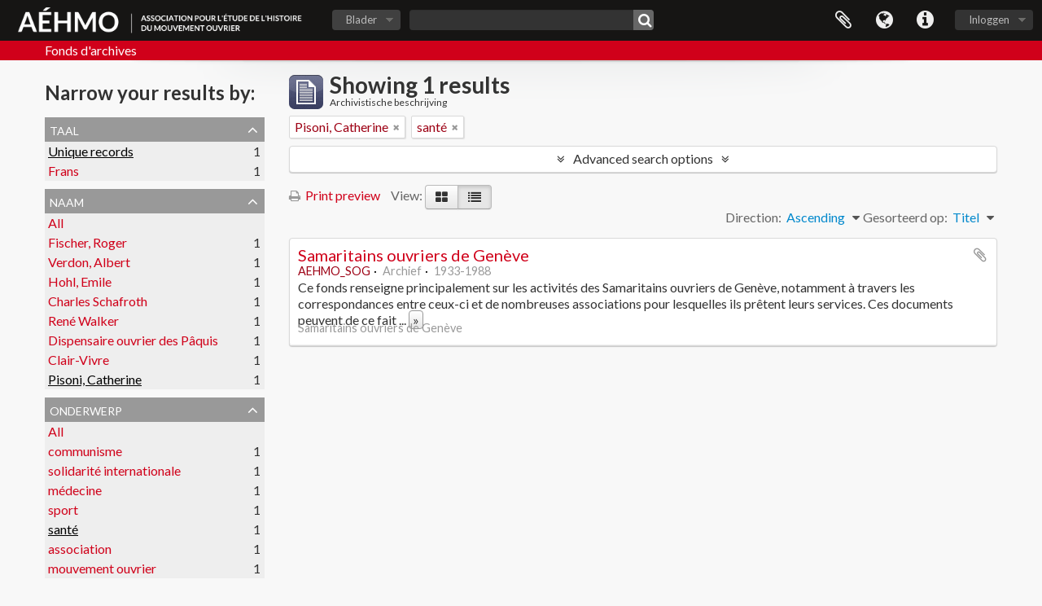

--- FILE ---
content_type: text/html; charset=utf-8
request_url: https://archives.aehmo.org/index.php/informationobject/browse?names=16507&subjects=4048&sf_culture=nl&topLod=0&sort=alphabetic&sortDir=asc
body_size: 8131
content:
<!DOCTYPE html>
<html lang="nl" dir="ltr">
  <head>
    <meta http-equiv="Content-Type" content="text/html; charset=utf-8" />
<meta http-equiv="X-Ua-Compatible" content="IE=edge,chrome=1" />
    <meta name="title" content="AÉHMO" />
<meta name="description" content="Fonds d&#039;archives" />
<meta name="viewport" content="initial-scale=1.0, user-scalable=no" />
    <title>AÉHMO</title>
    <link rel="shortcut icon" href="/favicon.ico"/>
    <link href="/plugins/sfDrupalPlugin/vendor/drupal/misc/ui/ui.all.css" media="screen" rel="stylesheet" type="text/css" />
<link media="all" href="/plugins/aehmoThemePlugin/css/main.css" rel="stylesheet" type="text/css" />
            <script src="/vendor/jquery.js" type="text/javascript"></script>
<script src="/plugins/sfDrupalPlugin/vendor/drupal/misc/drupal.js" type="text/javascript"></script>
<script src="/vendor/yui/yahoo-dom-event/yahoo-dom-event.js" type="text/javascript"></script>
<script src="/vendor/yui/element/element-min.js" type="text/javascript"></script>
<script src="/vendor/yui/button/button-min.js" type="text/javascript"></script>
<script src="/vendor/yui/container/container_core-min.js" type="text/javascript"></script>
<script src="/vendor/yui/menu/menu-min.js" type="text/javascript"></script>
<script src="/vendor/modernizr.js" type="text/javascript"></script>
<script src="/vendor/jquery-ui.js" type="text/javascript"></script>
<script src="/vendor/jquery.ui.resizable.min.js" type="text/javascript"></script>
<script src="/vendor/jquery.expander.js" type="text/javascript"></script>
<script src="/vendor/jquery.masonry.js" type="text/javascript"></script>
<script src="/vendor/jquery.imagesloaded.js" type="text/javascript"></script>
<script src="/vendor/bootstrap/js/bootstrap.js" type="text/javascript"></script>
<script src="/vendor/URI.js" type="text/javascript"></script>
<script src="/vendor/meetselva/attrchange.js" type="text/javascript"></script>
<script src="/js/qubit.js" type="text/javascript"></script>
<script src="/js/treeView.js" type="text/javascript"></script>
<script src="/js/clipboard.js" type="text/javascript"></script>
<script src="/plugins/sfDrupalPlugin/vendor/drupal/misc/jquery.once.js" type="text/javascript"></script>
<script src="/plugins/sfDrupalPlugin/vendor/drupal/misc/ui/ui.datepicker.js" type="text/javascript"></script>
<script src="/vendor/yui/connection/connection-min.js" type="text/javascript"></script>
<script src="/vendor/yui/datasource/datasource-min.js" type="text/javascript"></script>
<script src="/vendor/yui/autocomplete/autocomplete-min.js" type="text/javascript"></script>
<script src="/js/autocomplete.js" type="text/javascript"></script>
<script src="/js/dominion.js" type="text/javascript"></script>
  <script type="text/javascript">
//<![CDATA[
jQuery.extend(Qubit, {"relativeUrlRoot":""});
//]]>
</script></head>
  <body class="yui-skin-sam informationobject browse">

    

<header id="top-bar">

      <a id="logo" rel="home" href="/index.php/" title=""><img alt="AEHMO" src="/plugins/aehmoThemePlugin/images/logo.png" /></a>  
  
  <nav>

    
  <div id="user-menu">
    <button class="top-item top-dropdown" data-toggle="dropdown" data-target="#"
      aria-expanded="false">
        Inloggen    </button>

    <div class="top-dropdown-container">

      <div class="top-dropdown-arrow">
        <div class="arrow"></div>
      </div>

      <div class="top-dropdown-header">
        <h2>Have an account?</h2>
      </div>

      <div class="top-dropdown-body">

        <form action="/index.php/user/login" method="post">
          <input type="hidden" name="next" value="https://archives.aehmo.org/index.php/informationobject/browse?names=16507&amp;subjects=4048&amp;sf_culture=nl&amp;topLod=0&amp;sort=alphabetic&amp;sortDir=asc" id="next" />
          <div class="form-item form-item-email">
  <label for="email">E-mail <span class="form-required" title="This field is required.">*</span></label>
  <input type="text" name="email" id="email" />
  
</div>

          <div class="form-item form-item-password">
  <label for="password">wachtwoord <span class="form-required" title="This field is required.">*</span></label>
  <input type="password" name="password" autocomplete="off" id="password" />
  
</div>

          <button type="submit">Inloggen</button>

        </form>

      </div>

      <div class="top-dropdown-bottom"></div>

    </div>
  </div>


    <div id="quick-links-menu" data-toggle="tooltip" data-title="Quick links">

  <button class="top-item" data-toggle="dropdown" data-target="#" aria-expanded="false">Quick links</button>

  <div class="top-dropdown-container">

    <div class="top-dropdown-arrow">
      <div class="arrow"></div>
    </div>

    <div class="top-dropdown-header">
      <h2>Quick links</h2>
    </div>

    <div class="top-dropdown-body">
      <ul>
                              <li><a href="/index.php/" title="home">home</a></li>
                                        <li><a href="/index.php/about" title="Over">Over</a></li>
                                        <li><a href="http://docs.accesstomemory.org/" title="Help">Help</a></li>
                                                                                              <li><a href="/index.php/privacy" title="/index.php/privacy">/index.php/privacy</a></li>
                        </ul>
    </div>

    <div class="top-dropdown-bottom"></div>

  </div>

</div>

          <div id="language-menu" data-toggle="tooltip" data-title="Taal">

  <button class="top-item" data-toggle="dropdown" data-target="#" aria-expanded="false">Taal</button>

  <div class="top-dropdown-container">

    <div class="top-dropdown-arrow">
      <div class="arrow"></div>
    </div>

    <div class="top-dropdown-header">
      <h2>Taal</h2>
    </div>

    <div class="top-dropdown-body">
      <ul>
                  <li>
            <a href="/index.php/informationobject/browse?sf_culture=en&amp;names=16507&amp;subjects=4048&amp;topLod=0&amp;sort=alphabetic&amp;sortDir=asc" title="English">English</a>          </li>
                  <li>
            <a href="/index.php/informationobject/browse?sf_culture=fr&amp;names=16507&amp;subjects=4048&amp;topLod=0&amp;sort=alphabetic&amp;sortDir=asc" title="français">français</a>          </li>
                  <li>
            <a href="/index.php/informationobject/browse?sf_culture=es&amp;names=16507&amp;subjects=4048&amp;topLod=0&amp;sort=alphabetic&amp;sortDir=asc" title="español">español</a>          </li>
                  <li class="active">
            <a href="/index.php/informationobject/browse?sf_culture=nl&amp;names=16507&amp;subjects=4048&amp;topLod=0&amp;sort=alphabetic&amp;sortDir=asc" title="Nederlands">Nederlands</a>          </li>
                  <li>
            <a href="/index.php/informationobject/browse?sf_culture=pt&amp;names=16507&amp;subjects=4048&amp;topLod=0&amp;sort=alphabetic&amp;sortDir=asc" title="português">português</a>          </li>
              </ul>
    </div>

    <div class="top-dropdown-bottom"></div>

  </div>

</div>
    
    <div id="clipboard-menu" data-toggle="tooltip" data-title="Clipboard" data-clipboard-status-url="/index.php/user/clipboardStatus" data-alert-message="Note: clipboard items unclipped in this page will be removed from the clipboard when the page is refreshed. You can re-select them now, or reload the page to remove them completely. Using the sort or print preview buttons will also cause a page reload - so anything currently deselected will be lost!">

  <button class="top-item" data-toggle="dropdown" data-target="#" aria-expanded="false">
    Clipboard  </button>

  <div class="top-dropdown-container">

    <div class="top-dropdown-arrow">
      <div class="arrow"></div>
    </div>

    <div class="top-dropdown-header">
      <h2>Clipboard</h2>
      <span id="count-block" data-information-object-label="Archivistische beschrijving" data-actor-object-label="Geauthoriseerde beschrijving" data-repository-object-label="Archiefinstelling"></span>
    </div>

    <div class="top-dropdown-body">
      <ul>
        <li class="leaf" id="node_clearClipboard"><a href="/index.php/user/clipboardClear" title="Clear all selections">Clear all selections</a></li><li class="leaf" id="node_goToClipboard"><a href="/index.php/user/clipboard" title="Go to clipboard">Go to clipboard</a></li><li class="leaf" id="node_loadClipboard"><a href="/index.php/user/clipboardLoad" title="/index.php/user/clipboardLoad">/index.php/user/clipboardLoad</a></li><li class="leaf" id="node_saveClipboard"><a href="/index.php/user/clipboardSave" title="/index.php/user/clipboardSave">/index.php/user/clipboardSave</a></li>      </ul>
    </div>

    <div class="top-dropdown-bottom"></div>

  </div>

</div>

    
  </nav>

  <div id="search-bar">

    <div id="browse-menu">

  <button class="top-item top-dropdown" data-toggle="dropdown" data-target="#" aria-expanded="false">Blader</button>

  <div class="top-dropdown-container top-dropdown-container-right">

    <div class="top-dropdown-arrow">
      <div class="arrow"></div>
    </div>

    <div class="top-dropdown-header">
      <h2>Blader</h2>
    </div>

    <div class="top-dropdown-body">
      <ul>
        <li class="active leaf" id="node_browseInformationObjects"><a href="/index.php/informationobject/browse" title="archivistische beschrijving">archivistische beschrijving</a></li><li class="leaf" id="node_browseActors"><a href="/index.php/actor/browse" title="geautoriseerd bestand">geautoriseerd bestand</a></li><li class="leaf" id="node_browseRepositories"><a href="/index.php/repository/browse" title="archiefinstelling">archiefinstelling</a></li><li class="leaf" id="node_browseFunctions"><a href="/index.php/function/browse" title="Functies">Functies</a></li><li class="leaf" id="node_browseSubjects"><a href="/index.php/taxonomy/index/id/35" title="Onderwerpen">Onderwerpen</a></li><li class="leaf" id="node_browsePlaces"><a href="/index.php/taxonomy/index/id/42" title="Plaatsen">Plaatsen</a></li><li class="leaf" id="node_browseDigitalObjects"><a href="/index.php/informationobject/browse?view=card&amp;onlyMedia=1&amp;topLod=0" title="Digitale objecten">Digitale objecten</a></li>      </ul>
    </div>

    <div class="top-dropdown-bottom"></div>

  </div>

</div>

    <div id="search-form-wrapper" role="search">

  <h2>zoeken</h2>

  <form action="/index.php/informationobject/browse" data-autocomplete="/index.php/search/autocomplete" autocomplete="off">

    <input type="hidden" name="topLod" value="0"/>
    <input type="hidden" name="sort" value="relevance"/>

          <input type="text" name="query" value="" placeholder=""/>
    
    <button><span>zoeken</span></button>

    <div id="search-realm" class="search-popover">

      
        <div>
          <label>
                          <input name="repos" type="radio" value checked="checked" data-placeholder="zoeken">
                        Global search          </label>
        </div>

        
        
      
      <div class="search-realm-advanced">
        <a href="/index.php/informationobject/browse?showAdvanced=1&topLod=0">
          Advanced search&nbsp;&raquo;
        </a>
      </div>

    </div>

  </form>

</div>

  </div>

  </section>

  
</header>

  <div id="site-slogan">
    <div class="container">
      <div class="row">
        <div class="span12">
          <span>Fonds d&#039;archives</span>
        </div>
      </div>
    </div>
  </div>

    
    <div id="wrapper" class="container" role="main">

      
        
      <div class="row">

        <div class="span3">

          <div id="sidebar">

            
    <section id="facets">

      <div class="visible-phone facets-header">
        <a class="x-btn btn-wide">
          <i class="fa fa-filter"></i>
          Filters        </a>
      </div>

      <div class="content">

        
        <h2>Narrow your results by:</h2>

        
<section class="facet ">
  <div class="facet-header">
    <h3><a href="#" aria-expanded="">Taal</a></h3>
  </div>

  <div class="facet-body" id="#facet-languages">
    <ul>

      
      
              
        <li class="active">
          <a title="" href="/index.php/informationobject/browse?names=16507&amp;subjects=4048&amp;sf_culture=nl&amp;topLod=0&amp;sort=alphabetic&amp;sortDir=asc">Unique records<span>, 1 results</span></a>          <span class="facet-count" aria-hidden="true">1</span>
        </li>
              
        <li >
          <a title="" href="/index.php/informationobject/browse?languages=fr&amp;names=16507&amp;subjects=4048&amp;sf_culture=nl&amp;topLod=0&amp;sort=alphabetic&amp;sortDir=asc">Frans<span>, 1 results</span></a>          <span class="facet-count" aria-hidden="true">1</span>
        </li>
      
    </ul>
  </div>
</section>

        
                          
        
        
<section class="facet open">
  <div class="facet-header">
    <h3><a href="#" aria-expanded="1">Naam</a></h3>
  </div>

  <div class="facet-body" id="#facet-names">
    <ul>

      
              <li >
          <a title="" href="/index.php/informationobject/browse?subjects=4048&amp;sf_culture=nl&amp;topLod=0&amp;sort=alphabetic&amp;sortDir=asc">All</a>        </li>
      
              
        <li >
          <a title="" href="/index.php/informationobject/browse?names=6395&amp;subjects=4048&amp;sf_culture=nl&amp;topLod=0&amp;sort=alphabetic&amp;sortDir=asc">Fischer, Roger<span>, 1 results</span></a>          <span class="facet-count" aria-hidden="true">1</span>
        </li>
              
        <li >
          <a title="" href="/index.php/informationobject/browse?names=6396&amp;subjects=4048&amp;sf_culture=nl&amp;topLod=0&amp;sort=alphabetic&amp;sortDir=asc">Verdon, Albert<span>, 1 results</span></a>          <span class="facet-count" aria-hidden="true">1</span>
        </li>
              
        <li >
          <a title="" href="/index.php/informationobject/browse?names=6397&amp;subjects=4048&amp;sf_culture=nl&amp;topLod=0&amp;sort=alphabetic&amp;sortDir=asc">Hohl, Emile<span>, 1 results</span></a>          <span class="facet-count" aria-hidden="true">1</span>
        </li>
              
        <li >
          <a title="" href="/index.php/informationobject/browse?names=12628&amp;subjects=4048&amp;sf_culture=nl&amp;topLod=0&amp;sort=alphabetic&amp;sortDir=asc">Charles Schafroth<span>, 1 results</span></a>          <span class="facet-count" aria-hidden="true">1</span>
        </li>
              
        <li >
          <a title="" href="/index.php/informationobject/browse?names=12629&amp;subjects=4048&amp;sf_culture=nl&amp;topLod=0&amp;sort=alphabetic&amp;sortDir=asc">René Walker<span>, 1 results</span></a>          <span class="facet-count" aria-hidden="true">1</span>
        </li>
              
        <li >
          <a title="" href="/index.php/informationobject/browse?names=16489&amp;subjects=4048&amp;sf_culture=nl&amp;topLod=0&amp;sort=alphabetic&amp;sortDir=asc">Dispensaire ouvrier des Pâquis<span>, 1 results</span></a>          <span class="facet-count" aria-hidden="true">1</span>
        </li>
              
        <li >
          <a title="" href="/index.php/informationobject/browse?names=16490&amp;subjects=4048&amp;sf_culture=nl&amp;topLod=0&amp;sort=alphabetic&amp;sortDir=asc">Clair-Vivre<span>, 1 results</span></a>          <span class="facet-count" aria-hidden="true">1</span>
        </li>
              
        <li class="active">
          <a title="" href="/index.php/informationobject/browse?names=16507&amp;subjects=4048&amp;sf_culture=nl&amp;topLod=0&amp;sort=alphabetic&amp;sortDir=asc">Pisoni, Catherine<span>, 1 results</span></a>          <span class="facet-count" aria-hidden="true">1</span>
        </li>
      
    </ul>
  </div>
</section>

        
        
<section class="facet open">
  <div class="facet-header">
    <h3><a href="#" aria-expanded="1">Onderwerp</a></h3>
  </div>

  <div class="facet-body" id="#facet-subjects">
    <ul>

      
              <li >
          <a title="" href="/index.php/informationobject/browse?names=16507&amp;sf_culture=nl&amp;topLod=0&amp;sort=alphabetic&amp;sortDir=asc">All</a>        </li>
      
              
        <li >
          <a title="" href="/index.php/informationobject/browse?subjects=1478&amp;names=16507&amp;sf_culture=nl&amp;topLod=0&amp;sort=alphabetic&amp;sortDir=asc">communisme<span>, 1 results</span></a>          <span class="facet-count" aria-hidden="true">1</span>
        </li>
              
        <li >
          <a title="" href="/index.php/informationobject/browse?subjects=1481&amp;names=16507&amp;sf_culture=nl&amp;topLod=0&amp;sort=alphabetic&amp;sortDir=asc">solidarité internationale<span>, 1 results</span></a>          <span class="facet-count" aria-hidden="true">1</span>
        </li>
              
        <li >
          <a title="" href="/index.php/informationobject/browse?subjects=2114&amp;names=16507&amp;sf_culture=nl&amp;topLod=0&amp;sort=alphabetic&amp;sortDir=asc">médecine<span>, 1 results</span></a>          <span class="facet-count" aria-hidden="true">1</span>
        </li>
              
        <li >
          <a title="" href="/index.php/informationobject/browse?subjects=2242&amp;names=16507&amp;sf_culture=nl&amp;topLod=0&amp;sort=alphabetic&amp;sortDir=asc">sport<span>, 1 results</span></a>          <span class="facet-count" aria-hidden="true">1</span>
        </li>
              
        <li class="active">
          <a title="" href="/index.php/informationobject/browse?subjects=4048&amp;names=16507&amp;sf_culture=nl&amp;topLod=0&amp;sort=alphabetic&amp;sortDir=asc">santé<span>, 1 results</span></a>          <span class="facet-count" aria-hidden="true">1</span>
        </li>
              
        <li >
          <a title="" href="/index.php/informationobject/browse?subjects=6387&amp;names=16507&amp;sf_culture=nl&amp;topLod=0&amp;sort=alphabetic&amp;sortDir=asc">association<span>, 1 results</span></a>          <span class="facet-count" aria-hidden="true">1</span>
        </li>
              
        <li >
          <a title="" href="/index.php/informationobject/browse?subjects=6394&amp;names=16507&amp;sf_culture=nl&amp;topLod=0&amp;sort=alphabetic&amp;sortDir=asc">mouvement ouvrier<span>, 1 results</span></a>          <span class="facet-count" aria-hidden="true">1</span>
        </li>
      
    </ul>
  </div>
</section>

        
        
        
      </div>

    </section>

  
          </div>

        </div>

        <div class="span9">

          <div id="main-column">

              
  <div class="multiline-header">
    <img alt="" src="/images/icons-large/icon-archival.png" />    <h1 aria-describedby="results-label">
              Showing 1 results          </h1>
    <span class="sub" id="results-label">Archivistische beschrijving</span>
  </div>

            
  <section class="header-options">

    
            <span class="search-filter">
      Pisoni, Catherine    <a href="/index.php/informationobject/browse?subjects=4048&sf_culture=nl&topLod=0&sort=alphabetic&sortDir=asc" class="remove-filter"><i class="fa fa-times"></i></a>
</span>
      <span class="search-filter">
      santé    <a href="/index.php/informationobject/browse?names=16507&sf_culture=nl&topLod=0&sort=alphabetic&sortDir=asc" class="remove-filter"><i class="fa fa-times"></i></a>
</span>
                
  </section>


            
  <section class="advanced-search-section">

  <a href="#" class="advanced-search-toggle " aria-expanded="false">Advanced search options</a>

  <div class="advanced-search animateNicely" style="display: none;">

    <form name="advanced-search-form" method="get" action="/index.php/informationobject/browse">
              <input type="hidden" name="names" value="16507"/>
              <input type="hidden" name="subjects" value="4048"/>
              <input type="hidden" name="sort" value="alphabetic"/>
      
      <p>Find results with:</p>

      <div class="criteria">

        
          
        
        
        <div class="criterion">

          <select class="boolean" name="so0">
            <option value="and">and</option>
            <option value="or">or</option>
            <option value="not">not</option>
          </select>

          <input class="query" type="text" placeholder="zoeken" name="sq0"/>

          <span>in</span>

          <select class="field" name="sf0">
            <option value="">Any field</option>
            <option value="title">Titel</option>
                          <option value="archivalHistory">Geschiedenis van het archief</option>
                        <option value="scopeAndContent">Bereik en inhoud</option>
            <option value="extentAndMedium">Omvang en medium</option>
            <option value="subject">Onderwerp trefwoord</option>
            <option value="name">Naam ontsluitingsterm</option>
            <option value="place">Geografische trefwoorden</option>
            <option value="genre">Genre access points</option>
            <option value="identifier">Bestandsidentificatie </option>
            <option value="referenceCode">referentie code</option>
            <option value="digitalObjectTranscript">Digital object text</option>
            <option value="findingAidTranscript">Finding aid text</option>
            <option value="creator">Archiefvormer</option>
            <option value="allExceptFindingAidTranscript">Any field except finding aid text</option>
          </select>

          <a href="#" class="delete-criterion"><i class="fa fa-times"></i></a>

        </div>

        <div class="add-new-criteria">
          <div class="btn-group">
            <a class="btn dropdown-toggle" data-toggle="dropdown" href="#">
              Add new criteria<span class="caret"></span>
            </a>
            <ul class="dropdown-menu">
              <li><a href="#" id="add-criterion-and">And</a></li>
              <li><a href="#" id="add-criterion-or">Or</a></li>
              <li><a href="#" id="add-criterion-not">Not</a></li>
            </ul>
          </div>
        </div>

      </div>

      <p>Limit results to:</p>

      <div class="criteria">

                  <div class="filter-row">
            <div class="filter">
              <div class="form-item form-item-repos">
  <label for="repos">archiefbewaarplaats</label>
  <select name="repos" id="repos">
<option value="" selected="selected"></option>
<option value="6402">AEHMO</option>
<option value="17151">AEHMO</option>
<option value="17158">AEHMO</option>
<option value="17167">AEHMO</option>
<option value="17178">AEHMO</option>
<option value="17190">AEHMO</option>
<option value="17200">AEHMO</option>
<option value="17211">AEHMO</option>
<option value="17222">AEHMO</option>
<option value="17233">AEHMO</option>
<option value="17249">AEHMO</option>
<option value="17261">AEHMO</option>
<option value="17271">AEHMO</option>
<option value="17279">AEHMO</option>
<option value="17289">AEHMO</option>
<option value="17303">AEHMO</option>
<option value="17310">AEHMO</option>
<option value="17318">AEHMO</option>
<option value="17328">AEHMO</option>
<option value="17336">AEHMO</option>
<option value="17349">AEHMO</option>
<option value="17357">AEHMO</option>
<option value="17365">AEHMO</option>
<option value="17373">AEHMO</option>
<option value="17382">AEHMO</option>
<option value="17398">AEHMO</option>
<option value="17407">AEHMO</option>
<option value="17415">AEHMO</option>
<option value="17426">AEHMO</option>
<option value="17436">AEHMO</option>
<option value="17447">AEHMO</option>
<option value="17456">AEHMO</option>
<option value="17470">AEHMO</option>
<option value="17479">AEHMO</option>
<option value="17492">AEHMO</option>
<option value="17508">AEHMO</option>
<option value="17519">AEHMO</option>
<option value="17531">AEHMO</option>
<option value="17538">AEHMO</option>
<option value="17552">AEHMO</option>
<option value="17567">AEHMO</option>
<option value="17576">AEHMO</option>
<option value="17585">AEHMO</option>
<option value="17600">AEHMO</option>
<option value="17612">AEHMO</option>
<option value="17622">AEHMO</option>
<option value="17632">AEHMO</option>
<option value="17642">AEHMO</option>
<option value="17651">AEHMO</option>
<option value="17663">AEHMO</option>
<option value="17679">AEHMO</option>
<option value="17688">AEHMO</option>
<option value="17696">AEHMO</option>
<option value="17705">AEHMO</option>
<option value="17714">AEHMO</option>
<option value="17734">AEHMO</option>
<option value="17740">AEHMO</option>
<option value="17749">AEHMO</option>
<option value="17766">AEHMO</option>
<option value="17774">AEHMO</option>
<option value="17782">AEHMO</option>
<option value="17792">AEHMO</option>
<option value="17799">AEHMO</option>
<option value="17810">AEHMO</option>
<option value="17823">AEHMO</option>
<option value="17843">AEHMO</option>
<option value="17852">AEHMO</option>
<option value="17862">AEHMO</option>
<option value="17874">AEHMO</option>
<option value="17885">AEHMO</option>
<option value="17893">AEHMO</option>
<option value="17906">AEHMO</option>
<option value="17916">AEHMO</option>
<option value="17926">AEHMO</option>
<option value="17935">AEHMO</option>
<option value="17951">AEHMO</option>
<option value="17960">AEHMO</option>
<option value="17969">AEHMO</option>
<option value="17977">AEHMO</option>
<option value="17990">AEHMO</option>
<option value="18002">AEHMO</option>
<option value="18011">AEHMO</option>
<option value="12547">AEHMO, BCU Lausanne</option>
<option value="18571">AEHMO, BCU Lausanne</option>
<option value="18351">AEHMO, BCUD Lausanne</option>
<option value="20197">Archives contestataires, Genève</option>
<option value="18712">BCU Dorigny</option>
<option value="18022">Chez les producteurs</option>
<option value="478">Collège du Travail, Genève</option>
<option value="18023">Voir &quot;Producteur(s)&quot;</option>
<option value="18083">voir &quot;Producteurs&quot;</option>
</select>
  
</div>
            </div>
          </div>
        
        <div class="filter-row">
          <div class="filter">
            <label for="collection">Top-level description</label>            <select name="collection" class="form-autocomplete" id="collection">

</select>            <input class="list" type="hidden" value="/index.php/informationobject/autocomplete?parent=1&filterDrafts=1"/>
          </div>
        </div>

      </div>

      <p>Filter results by:</p>

      <div class="criteria">

        <div class="filter-row triple">

          <div class="filter-left">
            <div class="form-item form-item-levels">
  <label for="levels">Beschrijvingsniveau</label>
  <select name="levels" id="levels">
<option value="" selected="selected"></option>
<option value="221">Archief</option>
<option value="226">Bestanddeel</option>
<option value="223">Collectie</option>
<option value="284">Deel</option>
<option value="222">Deelarchief</option>
<option value="225">Deelreeks</option>
<option value="477">item</option>
<option value="224">Reeks</option>
<option value="504">series</option>
<option value="227">Stuk</option>
</select>
  
</div>
          </div>

          <div class="filter-center">
            <div class="form-item form-item-onlyMedia">
  <label for="onlyMedia">Digitaal object available</label>
  <select name="onlyMedia" id="onlyMedia">
<option value="" selected="selected"></option>
<option value="1">Yes</option>
<option value="0">Nee</option>
</select>
  
</div>
          </div>

          <div class="filter-right">
            <div class="form-item form-item-findingAidStatus">
  <label for="findingAidStatus">Finding aid</label>
  <select name="findingAidStatus" id="findingAidStatus">
<option value="" selected="selected"></option>
<option value="yes">Yes</option>
<option value="no">Nee</option>
<option value="generated">Generated</option>
<option value="uploaded">ingelezen</option>
</select>
  
</div>
          </div>

        </div>

                
                  <div class="filter-row">

                          <div class="filter-left">
                <div class="form-item form-item-copyrightStatus">
  <label for="copyrightStatus">Copyright status</label>
  <select name="copyrightStatus" id="copyrightStatus">
<option value="" selected="selected"></option>
<option value="336">Publiek domein</option>
<option value="335">Under copyright</option>
<option value="337">Unknown</option>
</select>
  
</div>
              </div>
            
                          <div class="filter-right">
                <div class="form-item form-item-materialType">
  <label for="materialType">Algemene aanduiding van het materiaal</label>
  <select name="materialType" id="materialType">
<option value="" selected="selected"></option>
<option value="264">Bewegend beeld</option>
<option value="261">Bouwkundige tekening</option>
<option value="268">Geluidsopname</option>
<option value="263">Grafisch materiaal</option>
<option value="262">Kartografisch materiaal</option>
<option value="265">Multiple media</option>
<option value="266">Object</option>
<option value="267">Philatelic record</option>
<option value="269">Technische tekening</option>
<option value="270">Tekst document</option>
</select>
  
</div>
              </div>
            
          </div>
        
        <div class="filter-row">

          <div class="lod-filter">
            <label>
              <input type="radio" name="topLod" value="1" >
              Top-level descriptions            </label>
            <label>
              <input type="radio" name="topLod" value="0" checked>
              All descriptions            </label>
          </div>

        </div>

      </div>

      <p>Filter by date range:</p>

      <div class="criteria">

        <div class="filter-row">

          <div class="start-date">
            <div class="form-item form-item-startDate">
  <label for="startDate">Begin</label>
  <input placeholder="YYYY-MM-DD" type="text" name="startDate" id="startDate" />
  
</div>
          </div>

          <div class="end-date">
            <div class="form-item form-item-endDate">
  <label for="endDate">Einde</label>
  <input placeholder="YYYY-MM-DD" type="text" name="endDate" id="endDate" />
  
</div>
          </div>

          <div class="date-type">
            <label>
              <input type="radio" name="rangeType" value="inclusive" checked>
              Overlapping            </label>
            <label>
              <input type="radio" name="rangeType" value="exact" >
              Exact            </label>
          </div>

          <a href="#" class="date-range-help-icon" aria-expanded="false"><i class="fa fa-question-circle"></i></a>

        </div>

        <div class="alert alert-info date-range-help animateNicely">
          Use these options to specify how the date range returns results. "Exact" means that the start and end dates of descriptions returned must fall entirely within the date range entered. "Overlapping" means that any description whose start or end dates touch or overlap the target date range will be returned.        </div>

      </div>

      <section class="actions">
        <input type="submit" class="c-btn c-btn-submit" value="zoeken"/>
        <input type="button" class="reset c-btn c-btn-delete" value="Reset"/>
      </section>

    </form>

  </div>

</section>

  
    <section class="browse-options">
      <a  href="/index.php/informationobject/browse?names=16507&subjects=4048&sf_culture=nl&topLod=0&sort=alphabetic&sortDir=asc&media=print">
  <i class="fa fa-print"></i>
  Print preview</a>

      
      
      <span>
        <span class="view-header-label">View:</span>

<div class="btn-group">
  <a class="btn fa fa-th-large " href="/index.php/informationobject/browse?view=card&amp;names=16507&amp;subjects=4048&amp;sf_culture=nl&amp;topLod=0&amp;sort=alphabetic&amp;sortDir=asc" title=" "> </a>
  <a class="btn fa fa-list active" href="/index.php/informationobject/browse?view=table&amp;names=16507&amp;subjects=4048&amp;sf_culture=nl&amp;topLod=0&amp;sort=alphabetic&amp;sortDir=asc" title=" "> </a></div>
      </span>

      <div class="pickers">
        <div id="sort-header">
  <div class="sort-options">

    <label>Gesorteerd op:</label>

    <div class="dropdown">

      <div class="dropdown-selected">
                                  <span>Titel</span>
                  
      </div>

      <ul class="dropdown-options">

        <span class="pointer"></span>

                  <li>
                        <a href="/index.php/informationobject/browse?sort=lastUpdated&names=16507&subjects=4048&sf_culture=nl&topLod=0&sortDir=asc" data-order="lastUpdated">
              <span>Date modified</span>
            </a>
          </li>
                  <li>
                        <a href="/index.php/informationobject/browse?sort=relevance&names=16507&subjects=4048&sf_culture=nl&topLod=0&sortDir=asc" data-order="relevance">
              <span>Relevance</span>
            </a>
          </li>
                  <li>
                        <a href="/index.php/informationobject/browse?sort=identifier&names=16507&subjects=4048&sf_culture=nl&topLod=0&sortDir=asc" data-order="identifier">
              <span>Bestandsidentificatie </span>
            </a>
          </li>
                  <li>
                        <a href="/index.php/informationobject/browse?sort=referenceCode&names=16507&subjects=4048&sf_culture=nl&topLod=0&sortDir=asc" data-order="referenceCode">
              <span>referentie code</span>
            </a>
          </li>
                  <li>
                        <a href="/index.php/informationobject/browse?sort=startDate&names=16507&subjects=4048&sf_culture=nl&topLod=0&sortDir=asc" data-order="startDate">
              <span>Begin datum</span>
            </a>
          </li>
                  <li>
                        <a href="/index.php/informationobject/browse?sort=endDate&names=16507&subjects=4048&sf_culture=nl&topLod=0&sortDir=asc" data-order="endDate">
              <span>Einddatum</span>
            </a>
          </li>
              </ul>
    </div>
  </div>
</div>

<div id="sort-header">
  <div class="sort-options">

    <label>Direction:</label>

    <div class="dropdown">

      <div class="dropdown-selected">
                                  <span>Ascending</span>
                  
      </div>

      <ul class="dropdown-options">

        <span class="pointer"></span>

                  <li>
                        <a href="/index.php/informationobject/browse?sortDir=desc&names=16507&subjects=4048&sf_culture=nl&topLod=0&sort=alphabetic" data-order="desc">
              <span>Descending</span>
            </a>
          </li>
              </ul>
    </div>
  </div>
</div>
      </div>
    </section>

    <div id="content" class="browse-content">
      
                    
  <article class="search-result">

  
  <div class="search-result-description">

    <p class="title"><a href="/index.php/samaritains-ouvriers-de-geneve-2" title="Samaritains ouvriers de Genève">Samaritains ouvriers de Genève</a></p>

    <button class="clipboard"
  data-clipboard-url="/index.php/user/clipboardToggleSlug"
  data-clipboard-slug="samaritains-ouvriers-de-geneve-2"
  data-toggle="tooltip"  data-title="Add to clipboard"
  data-alt-title="Remove from clipboard">
  Add to clipboard</button>

    <ul class="result-details">

                <li class="reference-code">AEHMO_SOG</li>
      
              <li class="level-description">Archief</li>
      
                                <li class="dates">1933-1988</li>
              
                </ul>

          <div class="scope-and-content"><p>Ce fonds renseigne principalement sur les activités des Samaritains ouvriers de Genève, notamment à travers les correspondances entre ceux-ci et de nombreuses associations pour lesquelles ils prêtent leurs services. Ces documents peuvent de ce fait offrir un aperçu du tissu associatif genevois sur plusieurs décennies, principalement sportif, mais aussi plus généralement culturel. Peu de documents rendent en revanche compte des activités des Samaritains sur le plan international.<br/>Outre des informations sur la colonne de Genève, ce fonds renseigne également sur la Fédération suisse des samaritains ouvriers (cf. série E) et dans une moindre mesure sur les colonnes de Lausanne et de Vevey, à la constitution desquelles Genève a contribué.</p></div>
    
          <p class="creation-details">Samaritains ouvriers de Genève</p>
    
  </div>

</article>
            </div>

  

                  
          </div>

        </div>

      </div>

    </div>

    
    <footer>

  
  
  <div id="print-date">
    Printed: 2026-01-30  </div>

</footer>

  <script>
    window.ga=window.ga||function(){(ga.q=ga.q||[]).push(arguments)};ga.l=+new Date;
    ga('create', 'UX_XXXXXXXX', 'auto');
        ga('send', 'pageview');
  </script>
  <script async src='https://www.google-analytics.com/analytics.js'></script>

  </body>
</html>
